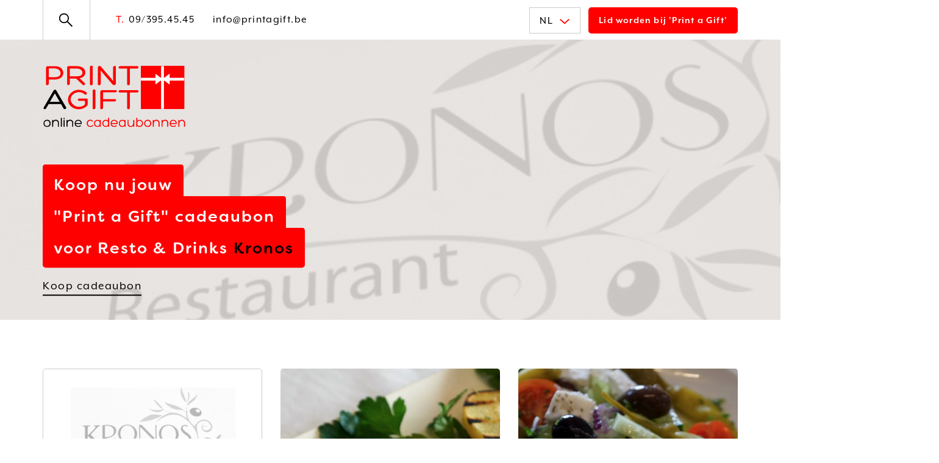

--- FILE ---
content_type: text/html; charset=UTF-8
request_url: https://www.printagift.be/nl/cadeaubonnen/13336/resto-drinks/kronos
body_size: 5974
content:
<!DOCTYPE html><html class="no-js"><head data-template="tpl_meta"><!-- Meta --><meta charset="utf-8"><meta http-equiv="X-UA-Compatible" content="IE=edge,chrome=1"><title>Koop hier je Print a Gift cadeaubon voor Kronos of valideer je wildcard voor de handelaar Kronos</title><meta name="author" content="Printagift"/><meta property="article:author" content="Printagift"/><meta name="dcterms.rights" content="Webatvantage, webatvantage.be"><meta name="viewport" content="width=device-width, initial-scale=1, maximum-scale=1, user-scalable=0"/><meta name="robots" content="all"/><link rel="canonical" href="https://www.printagift.be/nl/cadeaubonnen/13336/resto-drinks/kronos"/><!-- Favicons (Generated with http://realfavicongenerator.net/) --><link rel="apple-touch-icon" sizes="180x180" href="https://www.printagift.be/assets/img/touch/apple-touch-icon.png"><link rel="icon" type="image/png" href="https://www.printagift.be/assets/img/touch/favicon-32x32.png" sizes="32x32"><link rel="icon" type="image/png" href="https://www.printagift.be/assets/img/touch/favicon-16x16.png" sizes="16x16"><link rel="manifest" href="https://www.printagift.be/assets/img/touch/manifest.json"><link rel="mask-icon" href="https://www.printagift.be/assets/img/touch/safari-pinned-tab.svg" color="#313945"><link rel="shortcut icon" href="https://www.printagift.be/assets/img/touch/favicon.ico"><meta name="msapplication-config" content="https://www.printagift.be/assets/img/touch/browserconfig.xml"><meta name="theme-color" content="#ffffff"><!-- FONTS --><script src="https://use.typekit.net/rsw0ssi.js"></script><script>try{Typekit.load({ async: false });}catch(e){}</script><!-- CSS --><link rel="stylesheet" href="https://www.printagift.be/assets/css/main.css?v=6"><link href="https://www.printagift.be/assets/css/ie.css" media="screen, projection" rel="stylesheet" type="text/css"/><!-- HTML5 Shim and Respond.js IE8 support of HTML5 elements and media queries --><!-- WARNING: Respond.js doesn't work if you view the page via file:// --><!--[if lt IE 9]><script src="https://oss.maxcdn.com/html5shiv/3.7.2/html5shiv.min.js"></script><script src="https://oss.maxcdn.com/respond/1.4.2/respond.min.js"></script><![endif]--><!-- Polyfills --><script src="https://www.printagift.be/assets/js/polyfill/picturefill.min.js" async></script><script src="https://www.printagift.be/assets/js/polyfill/svg4everybody.min.js" async></script><script src="https://www.printagift.be/assets/js/polyfill/placeholders.min.js" async></script><!-- JS Enabled --><script>document.documentElement.className = document.documentElement.className.replace('no-js', 'js');</script>
			<!-- Google Tag Manager -->
			<script>(function(w,d,s,l,i){w[l]=w[l]||[];w[l].push({'gtm.start':
				new Date().getTime(),event:'gtm.js'});var f=d.getElementsByTagName(s)[0],
						j=d.createElement(s),dl=l!='dataLayer'?'&l='+l:'';j.async=true;j.src=
						'https://www.googletagmanager.com/gtm.js?id='+i+dl;f.parentNode.insertBefore(j,f);
						})(window,document,'script','dataLayer','GTM-NPM5SS8');</script>
		<!-- End Google Tag Manager --><script src="https://www.printagift.be/assets/js/ga-ec.js"></script> </head>
<body class="touch" data-pageurlid=""><!-- Google Tag Manager (noscript) --><noscript><iframe src="https://www.googletagmanager.com/ns.html?id=GTM-NPM5SS8" height="0" width="0" style="display:none;visibility:hidden"></iframe></noscript><!-- End Google Tag Manager (noscript) --><!--[if lt IE 10]><div class="alert alert-warning alert-dismissible browsehappy" role="alert">U gebruikt een <strong>verouderde</strong> browser. <a target="_blank" href="http://browsehappy.com/">Upgrade uw browser</a> om uw ervaring te verbeteren.<button type="button" class="close" data-dismiss="alert"><span aria-hidden="true">&times;</span><span class="sr-only">Close</span></button></div><![endif]--><header id="top" class="header"><div id="navbar-top" class="navbar-static-top"><div class="container"><div class=""><div class="navbar-left"><form id="search" class="navbar-form pull-left hidden-xs hidden-sm" role="search" data-ajax="https://www.printagift.be/nl/ajax/distributor_overview.php" data-action="search" method="post"><div class="form-group"><label class="sr-only">Zoeken</label><input name="search" type="text" class="form-control" placeholder="Zoek naar een rubriek, handelaar ..." ></div><button id="btn-search-submit" type="submit" class="btn btn-submit"><svg class="icon shape-search icon stroke-gray-base"><use xmlns:xlink="http://www.w3.org/1999/xlink" xlink:href="https://www.printagift.be/assets/img/svg-defs.svg#shape-search"></use></svg>
<span class="sr-only">Zoeken</span></button><div id="btn-search-active" class="btn"><svg class="icon shape-search icon stroke-gray-base"><use xmlns:xlink="http://www.w3.org/1999/xlink" xlink:href="https://www.printagift.be/assets/img/svg-defs.svg#shape-search"></use></svg>
</div></form><div id="quick-contact" class="pull-left"><ul class="list-unstyled list-inline"><li><a href="tel:09/395.45.45"><abbr title="Telefoonnummer">T.</abbr>09/395.45.45</a></li><li><a href="mailto:info@printagift.be" title="Contacteer Print a Gift">info@printagift.be</a></li></ul></div></div><div class="navbar-right"><a id="btn-member" class="btn btn-fill fill-red pull-right" href="https://www.printagift.be/nl/lid-worden" title="Word lid bij Print a Gift"><span class="hidden-xs">Lid worden bij 'Print a Gift'</span><svg class="icon shape-lock icon visible-xs"><use xmlns:xlink="http://www.w3.org/1999/xlink" xlink:href="https://www.printagift.be/assets/img/svg-defs.svg#shape-lock"></use></svg>
</a><div class="hidden-xs pull-right"><div class="language dropdown"><button class="dropdown-toggle" type="button" id="dropdown-language" data-toggle="dropdown" aria-haspopup="true" aria-expanded="false">NL<svg class="icon shape-chevron icon stroke-brand-danger"><use xmlns:xlink="http://www.w3.org/1999/xlink" xlink:href="https://www.printagift.be/assets/img/svg-defs.svg#shape-chevron"></use></svg>
</button><ul class="dropdown-menu dropdown-language-items" aria-labelledby="dropdown-language"><li  class="active" ><a href="https://www.printagift.be/nl/cadeaubonnen/13336/resto-drinks/kronos" title="Nederlands">nl</a></li><li ><a href="https://www.printagift.be/en/cadeaubonnen/13336/resto-drinks/kronos" title="English">en</a></li></ul></div></div></div></div></div></div><div id="navbar-bottom" class="navbar-default navbar-static-top visible-xs"><div class="container flex-container"><a class="navbar-brand" href="https://www.printagift.be/nl/home" title=""><picture><source srcset="https://www.printagift.be/assets/img/svg/print-a-gift-logo-nl.svg" type="image/svg+xml"><img src="https://www.printagift.be/assets/img/fallback/print-a-gift-logo-nl.png" alt="Print a gift "></picture></a><div class="align-self visible-xs"><div class="language dropdown"><button class="dropdown-toggle" type="button" id="dropdown-language" data-toggle="dropdown" aria-haspopup="true" aria-expanded="false">NL<svg class="icon shape-chevron icon stroke-brand-danger"><use xmlns:xlink="http://www.w3.org/1999/xlink" xlink:href="https://www.printagift.be/assets/img/svg-defs.svg#shape-chevron"></use></svg>
</button><ul class="dropdown-menu dropdown-language-items" aria-labelledby="dropdown-language"><li  class="active" ><a href="https://www.printagift.be/nl/cadeaubonnen/13336/resto-drinks/kronos" title="Nederlands">nl</a></li><li ><a href="https://www.printagift.be/en/cadeaubonnen/13336/resto-drinks/kronos" title="English">en</a></li></ul></div></div></div></div><div id="page-banner" class=" hidden-xs large"><div class="banner-image"><div class="bg-responsive grayscale" style="background-image:url('https://www.printagift.be/Cached/747/piece/600x1500/Schermafbeelding2018-10-02om13-51-48.png')" data-xs="https://www.printagift.be/Cached/747/piece/250x400/Schermafbeelding2018-10-02om13-51-48.png" data-sm="https://www.printagift.be/Cached/747/piece/400x800/Schermafbeelding2018-10-02om13-51-48.png" data-md="https://www.printagift.be/Cached/747/piece/400x1100/Schermafbeelding2018-10-02om13-51-48.png" data-lg="https://www.printagift.be/Cached/747/piece/600x1500/Schermafbeelding2018-10-02om13-51-48.png"></div><div class="overlay"></div></div><div class="banner-content"><div class="container"><div class="content-left"><a class="navbar-brand hidden-xs" href="https://www.printagift.be/nl/home" title=""><picture><source srcset="https://www.printagift.be/assets/img/svg/print-a-gift-logo-nl.svg" type="image/svg+xml"><img src="https://www.printagift.be/assets/img/fallback/print-a-gift-logo-nl.png" alt="Print a gift "></picture></a><div class="caption hidden-xs hidden-sm hidden-md"><p class="padded-multiline"><span>Koop nu jouw <br />"Print a Gift" cadeaubon<br />voor Resto & Drinks <strong>Kronos</strong></span></p><div class="clearfix"></div><p class="link"><button class="scroll-to" data-scroll="giftcard-section">Koop cadeaubon</button></p></div></div><div class="image-source"><p class="author visible-xs">Resto & Drinks <strong>'Kronos}'</strong></p><ul class="list-unstyled list-inline"></ul></div></div></div></div></header>
<div id="page-distributor-detail" role="main"><div class="container"><div id="shop-info" class="section lightbox"><div class="row flex-box"><div class="col-sm-12 col-md-7 col-lg-4 col-xl-4"><div class="content"><div class="logo"><img src="https://www.printagift.be/Cached/748/canvas/150x300/Schermafbeelding2018-10-02om13-50-16.png" class="grayscale" alt="Kronos - logo" title="Kronos - logo" /></div><address><strong>Kronos</strong><br />Kortrijksesteenweg 77 - 9830 Sint-Martens-Latem<br /><a href="tel:09 224 28 77"><abbr title="Telefoonnummer">T.</abbr>09 224 28 77</a><br /><a href="mailto:Info@restaurantkronos.be"><abbr title="E-mail">E.</abbr>Info@restaurantkronos.be</a><br /><a href="http://www.restaurantkronos.be" target="_blank"><abbr title="Website">W.</abbr>www.restaurantkronos.be</a><p><strong>Geldigheidsduur cadeaubon</strong>: 12 maanden</p></address></div></div><div class="col-xs-6 col-md-5 col-lg-4 col-xl-4 shop-image"><a href="https://www.printagift.be/Cached/749/resize/2000x1820/Schermafbeelding2018-10-02om13-50-45.png" data-at-450="https://www.printagift.be/Cached/749/resize/2000x360/Schermafbeelding2018-10-02om13-50-45.png" data-at-800="https://www.printagift.be/Cached/749/resize/2000x700/Schermafbeelding2018-10-02om13-50-45.png" data-at-1366="https://www.printagift.be/Cached/749/resize/2000x1260/Schermafbeelding2018-10-02om13-50-45.png" data-at-1920="https://www.printagift.be/Cached/749/resize/2000x1820/Schermafbeelding2018-10-02om13-50-45.png" class="image-link"><div class="image bg-responsive" style="background-image:url('https://www.printagift.be/Cached/749/resize/2000x1820/Schermafbeelding2018-10-02om13-50-45.png')" data-xs="https://www.printagift.be/Cached/749/resize/2000x360/Schermafbeelding2018-10-02om13-50-45.png" data-sm="https://www.printagift.be/Cached/749/resize/2000x700/Schermafbeelding2018-10-02om13-50-45.png" data-md="https://www.printagift.be/Cached/749/resize/2000x1260/Schermafbeelding2018-10-02om13-50-45.png" data-lg="https://www.printagift.be/Cached/749/resize/2000x1820/Schermafbeelding2018-10-02om13-50-45.png"></div></a></div><div class="col-xs-6 col-md-5 col-lg-4 col-xl-4 shop-image hidden-md"><a href="https://www.printagift.be/Cached/750/resize/2000x1820/Schermafbeelding2018-10-02om13-51-12.png" data-at-450="https://www.printagift.be/Cached/750/resize/2000x360/Schermafbeelding2018-10-02om13-51-12.png" data-at-800="https://www.printagift.be/Cached/750/resize/2000x700/Schermafbeelding2018-10-02om13-51-12.png" data-at-1366="https://www.printagift.be/Cached/750/resize/2000x1260/Schermafbeelding2018-10-02om13-51-12.png" data-at-1920="https://www.printagift.be/Cached/750/resize/2000x1820/Schermafbeelding2018-10-02om13-51-12.png" class="image-link"><div class="image bg-responsive" style="background-image:url('https://www.printagift.be/Cached/750/resize/2000x1820/Schermafbeelding2018-10-02om13-51-12.png')" data-xs="https://www.printagift.be/Cached/750/resize/2000x360/Schermafbeelding2018-10-02om13-51-12.png" data-sm="https://www.printagift.be/Cached/750/resize/2000x700/Schermafbeelding2018-10-02om13-51-12.png" data-md="https://www.printagift.be/Cached/750/resize/2000x1260/Schermafbeelding2018-10-02om13-51-12.png" data-lg="https://www.printagift.be/Cached/750/resize/2000x1820/Schermafbeelding2018-10-02om13-51-12.png"></div></a></div></div></div><div class="row"><div class="col-xs-12"><div id="giftcard-section" class="section no-padding-left"><h1 class="h2">Koop hier je Print a Gift cadeaubon voor <strong>Kronos</strong></h1><div id="giftcard-search-form" data-template="tpl_giftcard_pills_form" data-effect="html" data-jquery="project.inputFocus project.checkInputContents"><div class="row"><div class="col-lg-5"><ul class="nav nav-pills nav-stacked hidden-xs hidden-sm hidden-md"><li role="presentation" class="active"><a >Stap 1. Waarde</a></li><li role="presentation" class="non-active"><a >Stap 2. Persoonlijke gegevens</a></li><li role="presentation" class="non-active"><a >Stap 3. Gegevens cadeaubon</a></li><li role="presentation" class="non-active"><a>Stap 4. Bestelling afronden</a></li></ul></div><div class="col-lg-7"><div class="tab-content"><div id="step1" class="tab-pane active"><div class="panel"><p class="panel-title hidden-lg">Stap 1. Waarde</p><div data-template="tpl_giftcard_form_step_one" data-effect="html"><form name="GiftcardFormStepOne" class="form-floating-labels" method="post" data-action="validatestep" data-ajax="https://www.printagift.be/nl/ajax/giftcard_form.php" data-step="1" data-mobilecheck="1" data-extratemplates="tpl_giftcard_pills_form"><div class="panel-body"><div class="form-group form-required"><input type="number" class="form-control" id="GiftcardPrice" name="GiftcardValue" placeholder="Waarde" ><label for="GiftcardPrice" class="control-label">Waarde </label></div><div class="form-group form-required"><input type="number" class="form-control" id="GiftcardAmount" min="1" name="GiftcardAmount" placeholder="Aantal" value="1"><label for="GiftcardAmount" class="control-label">Aantal</label></div><input type="hidden" name="DistributorID" value="336"></div><div class="panel-footer"><div class="button-group clearfix"><button type="submit" class="btn btn-stroke stroke-black pull-right">Volgende</button></div></div></form></div>
</div></div><div id="step2" class="tab-pane "><div class="panel"><p class="panel-title hidden-lg">Stap 2. Persoonlijke gegevens</p><div data-template="tpl_giftcard_form_step_two" data-effect="html"><form name="GiftcardFormStepTwo" class="form-floating-labels" method="post" data-action="validatestep" data-ajax="https://www.printagift.be/nl/ajax/giftcard_form.php" data-step="2" data-mobilecheck="1" data-extratemplates="tpl_giftcard_pills_form"><div class="panel-body"><div class="form-group form-required"><input type="text" class="form-control" id="sender" name="NameFrom" ><label for="sender" class="control-label">Deze bon is van</label></div><div class="form-group form-required" ><input type="email" class="form-control" id="mail" name="EmailFrom" ><label for="mail" class="control-label">E-mail schenker</label></div><div class="form-group form-required"><input type="text" class="form-control" id="confirmation-email" name="RepeatEmailFrom" ><label for="confirmation-email" class="control-label">Herhaal e-mail</label></div><div class="form-group "></div><p class="form-title">Wenst u een factuur?</p><div class="form-group"><div class="radio radio-inline"><input type="radio" name="InvoiceWanted" id="radio-yes" value="yes" ><label for="radio-yes" class="no-label">Ja</label></div><div class="radio radio-inline"><input type="radio" name="InvoiceWanted" id="radio-no" value="no" checked><label for="radio-no" class="no-label">Nee</label></div></div><div id="InvoiceForm" style="display:none"><div class="form-group form-focus form-required "><input type="text" class="form-control" id="company" name="Company" ><label for="company" class="control-label">Bedrijfsnaam</label></div><div class="form-group form-focus form-required "><input type="text" class="form-control" id="facturation-name" name="FacturationName" ><label for="facturation-name" class="control-label">Naam + voornaam</label></div><div class="form-group form-focus form-required "><input type="text" class="form-control" id="vat" name="VAT" ><label for="vat" class="control-label">Ondernemings-nummer</label></div><div class="form-group form-focus form-required "><input type="text" class="form-control" id="address" name="Address" ><label for="address" class="control-label">Facturatieadres</label></div><div class="form-group form-focus form-required "><input type="text" class="form-control" id="city" name="City" ><label for="city" class="control-label">Postcode + Gemeente</label></div><div class="form-group"><label for="WebshopCountryID" class="sr-only">Land</label><div class="custom-select"><select name="WebshopCountryID" class="form-control"><option>Kies een land</option></select></div></div></div></div><div class="panel-footer"><div class="button-group clearfix"><button class="btn btn-stroke stroke-black pull-left" data-ajax="https://www.printagift.be/nl/ajax/giftcard_form.php" data-method="post" data-action="previousstep" data-step="2" data-mobilecheck="1" data-extratemplates="tpl_giftcard_pills_form">Vorige</button><button type="submit" class="btn btn-stroke stroke-black pull-right">Volgende</button></div></div></div></form></div></div><div id="step3" class="tab-pane "><div class="panel"><p class="panel-title hidden-lg">Stap 3. Gegevens cadeaubon</p><div data-template="tpl_giftcard_form_step_three" data-effect="html"><form name="GiftcardFormStepThree" class="form-floating-labels" method="post" data-action="validatestep" data-ajax="https://www.printagift.be/nl/ajax/giftcard_form.php" data-step="3" data-mobilecheck="1" data-extratemplates="tpl_giftcard_pills_form"><div class="panel-body"><div class="form-group"><textarea class="form-control" rows="5" id="message" name="Message"></textarea><label for="message" class="control-label">Persoonlijk bericht</label></div></div><div class="panel-footer"><div class="button-group clearfix"><button type="submit" class="btn btn-stroke stroke-black pull-left" data-ajax="https://www.printagift.be/nl/ajax/giftcard_form.php" data-method="post" data-action="previousstep" data-step="3" data-mobilecheck="1" data-extratemplates="tpl_giftcard_pills_form">Vorige</button><button type="submit" class="btn btn-stroke stroke-black pull-right">Volgende</button></div></div></form></div>
</div></div><div id="step4" class="tab-pane "><div class="panel"><p class="panel-title hidden-lg">Stap 4. Bestelling afronden</p><div data-template="tpl_giftcard_form_step_four" data-effect="html"><form name="GiftcardFormStepFour" method="post" data-action="validatestep" data-ajax="https://www.printagift.be/nl/ajax/giftcard_form.php" data-step="4" data-mobilecheck="1" data-extratemplates="tpl_giftcard_pills_form"><div class="panel-body"><div class="form-group"><div class="checkbox"><input type="checkbox" id="general-conditions" name="GeneralConditions" ><label for="general-conditions">Ik aanvaard de <a href="https://www.printagift.be/nl/verkoopsvoorwaarden" target="_blank">verkoopsvoorwaarden</a></label></div><div class="checkbox"><input type="checkbox" id="marketing" name="Marketing" ><label for="marketing">Mijn persoonlijke gegevens mogen gebruikt worden voor direct marketing</label></div></div></div><div class="panel-footer"><div class="button-group clearfix"><button class="btn btn-stroke stroke-black pull-left" data-ajax="https://www.printagift.be/nl/ajax/giftcard_form.php" data-method="post" data-action="previousstep" data-step="4" data-mobilecheck="1" data-extratemplates="tpl_giftcard_pills_form">Vorige</button><button class="btn btn-stroke stroke-black pull-right">Kies betaalmethode</button></div></div></form><form data-template="tpl_confirm_europabank" data-effect="replaceWith" method="post"  id="europabank" name="europabank" action="https://www.ebonline.be/mpi/authenticate"></form></div></div></div></div></div></div></div>
</div></div></div><div id="shop-location" class="section hidden-xs"><p class="shop hidden" data-name="Resto & Drinks 'Kronos'" data-lat="51.0128771" data-lng="3.6438435" data-url="www.restaurantkronos.be" data-index="1"><div id="shop-map"></div><div class="caption"><h2 class="padded-multiline"><span>Vind je weg naar<br /><strong>Kronos</strong><br /></span></h2><p class="no-margin"><a href="https://www.google.be/maps/place/Kortrijksesteenweg 77+9830+Sint-Martens-Latem" target="_blank" title="Geef mij de routebeschrijving naar Kronos" class="btn btn-fill fill-red"><svg class="icon shape-pin icon"><use xmlns:xlink="http://www.w3.org/1999/xlink" xlink:href="https://www.printagift.be/assets/img/svg-defs.svg#shape-pin"></use></svg>
Routebeschrijving</a></p></div></div></div></div>
<footer class="footer" data-template="tpl_footer"><div class="navbar-default section"><div class="container"><div class="row"><div class="col-md-8 col-xl-9"><div id="footer-about" class="content-block"><h3 class="h1">Over Print a gift</h3><div class="cms-text"><p><span>Print a Gift</span>&nbsp;is een site waar u online een cadeaubon kan kopen bij verschillende handelaars die aangesloten zijn aan onze platform.<br /><span>Print a Gift</span>&nbsp;is de eerste site waar men een cadeaubon thuis of elders kan afdrukken, zo hoeft u zich niet meer te verplaatsen om een cadeaubon te gaan kopen. </p>
<p>De cadeaubon van&nbsp;<span>Print a Gift</span>&nbsp;kan u rechtstreeks per mail verzenden naar de begunstigde.<br />Bij Print a Gift zijn er geen bijkomende kosten bij het aankopen van een bon!</p>
<p><span>Print a Gift</span>&nbsp;is marktleider in het online verkopen van cadeaubonnen die men zelf kan printen of doormailen!<br />Wenst u ook 24/7 cadeaubonnen te verkopen? Contacteer ons</p></div></div></div><div class="col-md-4 col-xl-3"><div id="footer-contact" class="content-block shrink-left"><p class="h1">Contacteer ons</p><ul class="list-unstyled"><li><a href="tel:09/395.45.45"><abbr title="Telefoonnummer">T.</abbr>09/395.45.45</a></li><li><a href="mailto:info@printagift.be">info@printagift.be</a></li></ul><ul id="social-media" class="list-unstyled list-inline"><li class="facebook"><a href="https://www.facebook.com/printagift.be/?fref=ts" target="_blank" title="Volg Print a Gift op Facebook"><span class="sr-only">Like Print a Gift op Facebook</span><svg class="icon shape-facebook icon"><use xmlns:xlink="http://www.w3.org/1999/xlink" xlink:href="https://www.printagift.be/assets/img/svg-defs.svg#shape-facebook"></use></svg>
</a></li></ul></div></div></div></div></div><div class="navbar-default section"><div class="container"><div class="row flex-box"><div class="col-md-9 col-lg-10"><p class="copyright pull-left">Copyright 2026 <span>-</span> Print a gift  <span>-</span> <a href="https://www.printagift.be/nl/privacy">Privacy</a> <span>-</span> <a href="https://www.printagift.be/nl/verkoopsvoorwaarden">Verkoopsvoorwaarden</a> <span>-</span> <a href="https://www.printagift.be/nl/login">Login</a></p><ul id="payment-methods" class="list-inline list-unstyled pull-right"><li><img src="https://www.printagift.be/assets/img/payments/bcmc.gif" alt="Payment method - Bancontact" /></li><li><img src="https://www.printagift.be/assets/img/payments/visa.png" alt="Payment method - Visa" /></li><li><img src="https://www.printagift.be/assets/img/payments/maestro.png" alt="Payment method - Maestro" /></li><li><img src="https://www.printagift.be/assets/img/payments/mastercard.png" alt="Payment method - Mastercard" /></li></ul></div><div class="col-md-3 col-lg-2"><p class="author"><a href="https://www.webatvantage.be/" title="Webatvantage" target="_blank" rel="noopener noreferrer nofollow"><svg class="icon shape-webatvantage icon"><use xmlns:xlink="http://www.w3.org/1999/xlink" xlink:href="https://www.printagift.be/assets/img/svg-defs.svg#shape-webatvantage"></use></svg>
</a></p></div></div></div></div></footer><a style="display:none" data-template="tpl_urlchanger" data-effect="replaceWith" data-urladdition="" data-back="1" data-lastpageinoverview="1" data-jquery="changeurl setActiveFilters"></a><script src="https://www.printagift.be/assets/js/vendor/native/loglevel.min.js"></script><script src="https://www.printagift.be/assets/js/vendor/native/bg-responsive.min.js"></script><script src="https://www.printagift.be/assets/js/vendor/native/masonry.pkgd.js"></script><script src="https://www.printagift.be/assets/js/vendor/native/baguetteBox.min.js"></script><script src="https://www.printagift.be/assets/js/vendor/native/float-labels.min.js"></script><script src="https://www.printagift.be/assets/js/vendor/jquery-2.2.3.min.js"></script><script src="https://www.printagift.be/assets/js/vendor/bootstrap/bootstrap.min.js"></script><script src="https://www.printagift.be/assets/js/vendor/jquery/happy.js"></script><script src="https://www.printagift.be/assets/js/vendor/jquery/happy.methods.js"></script><script src="https://www.printagift.be/assets/js/vendor/jquery/jquery.bez.min.js"></script><script src="https://www.printagift.be/assets/js/vendor/jquery/jquery-breakpoint-check.min.js"></script><script src="https://www.printagift.be/assets/js/vendor/jquery/jquery.scrollto.js"></script><script src="https://www.printagift.be/assets/js/vendor/jquery/slick.min.js"></script><script src="https://www.printagift.be/assets/js/vendor/jquery/jquery-ui.min.js"></script><script src="https://www.printagift.be/assets/js/vendor/jquery/jquery.ui.touch-punch.min.js"></script><script src="https://www.printagift.be/assets/js/vendor/jquery/jquery.imagesloaded.pkgd.min.js"></script><script src="https://www.printagift.be/assets/js/vendor/jquery/jquery.gray.min.js"></script><script src="https://www.printagift.be/assets/js/vendor/jquery/flipclock.min.js"></script><script src="https://www.printagift.be/assets/js/vendor/jquery/bootstrap.offcanvas.min.js"></script><script src="https://www.printagift.be/assets/js/vendor/jquery/jquery.s.datepicker-nl-BE.js"></script><script src="https://www.printagift.be/assets/js/vendor/flatpickr/flatpickr.js"></script><script src="https://www.printagift.be/assets/js/vendor/flatpickr/flatpickr-nl.js"></script><script src="https://www.printagift.be/assets/js/vendor.js"></script><script src="https://www.printagift.be/assets/js/maps.js?v=1"></script><script src="https://www.printagift.be/assets/js/main.js?v=1"></script><script src="https://www.printagift.be/assets/js/ajax/urlchanger.js"></script><script src="https://www.printagift.be/assets/js/ajax/autoajaxcaller.js"></script><script src="https://www.printagift.be/assets/js/ajax/filter.js"></script><script src="https://www.printagift.be/assets/js/ajax/loader.js"></script><script src="https://www.printagift.be/assets/js/validations/subscriber.js"></script><script src="https://www.printagift.be//assets/datajson/data-be.json"></script><script src="https://www.printagift.be/assets/js/pages/distributor_detail.js"></script></body></html>


--- FILE ---
content_type: text/css
request_url: https://www.printagift.be/assets/css/ie.css
body_size: 1002
content:
/*
 * Let's target IE to respect aspect ratios and sizes for img tags containing SVG files
 *
 * [1] IE9
 * [2] IE10+
 */
/* 1 */
.ie9 img[src*=".svg"] {
  width: 100%;
}

/* 2 */
@media screen and (-ms-high-contrast: none), (-ms-high-contrast: active) {
  img[src*=".svg"] {
    width: 100%;
  }
  input::-ms-clear, textarea::-ms-clear {
    display: none;
  }
  .eq-col-flex {
    display: block;
  }
}

/*# sourceMappingURL=[data-uri] */


--- FILE ---
content_type: application/javascript
request_url: https://www.printagift.be/assets/js/vendor/native/float-labels.min.js
body_size: 1709
content:
!function(t,e,i){"use strict";var s=function(t,i){this.el=this.isString(t)?e.querySelectorAll(t):[t],this.config=[],this.options=i,this.selectors=[],this.init(),this.destroy=function(){this.loop(function(t){t.removeEventListener("reset",this.events.reset),this.removeClasses(t)},function(t){this.reset(t)})},this.rebuild=function(){this.loop(null,function(t){this.floatLabel(t,!0)})}};s.prototype={defaults:{customEvent:null,customLabel:null,customPlaceholder:null,exclude:".no-label",inputRegex:/email|number|password|search|tel|text|url/,prefix:"fl-",prioritize:"label",requiredClass:"required",style:0,transform:"input,select,textarea"},init:function(){this.initEvents(),this.loop(function(t,e){var i=this.config[e].style;t.addEventListener("reset",this.events.reset),t.classList.add(this.prefixed("form")),i&&t.classList.add(this.prefixed("style-"+i))},function(t){this.floatLabel(t)})},initEvents:function(){this.events={blur:this.onBlur.bind(this),change:this.onInput.bind(this),focus:this.onFocus.bind(this),input:this.onInput.bind(this),reset:this.onReset.bind(this)}},addRemove:function(t){return t?"add":"remove"},build:function(t){var e=this.getLabel(t);e&&(t.classList.add(this.prefixed(t.tagName.toLowerCase())),this.setLabel(e,t),this.setPlaceholder(e,t),this.wrapLabel(e,t),this.handleEvents(t,"add"),"function"==typeof this.config[this.current].customEvent&&this.config[this.current].customEvent.call(this,t))},createEl:function(t,i){var s="string"==typeof t?e.createElement(t):t;i=i||{};for(var n in i)i.hasOwnProperty(n)&&s.setAttribute(n,i[n]);return s},extend:function(){var t=[].slice.call(arguments),e=t[0],i=t.slice(1);return Object.keys(i).forEach(function(t){for(var s in i[t])i[t].hasOwnProperty(s)&&(e[s]=i[t][s])}),e},floatLabel:function(t,e){if(t.getAttribute("id")&&("INPUT"!==t.tagName||this.config[this.current].inputRegex.test(t.getAttribute("type")))){if(this.hasParent(t)){if(!0!==e)return;this.reset(t)}this.build(t)}},getLabel:function(t){var e='label[for="'+t.getAttribute("id")+'"]',i=this.el[this.current].querySelectorAll(e);return i.length>1&&(i=t.parentNode.querySelectorAll(e)),1===i.length&&i[0]},getLabelText:function(t,e){var i=t.textContent.trim(),s=e.getAttribute("placeholder");return(!i||i&&s&&"placeholder"===this.config[this.current].prioritize)&&(i=s),i},handleEvents:function(t,e){var i=this.events;["blur","input","focus"].forEach(function(s){"file"===t.type&&"input"===s&&(s="change"),t[e+"EventListener"](s,i[s])})},hasParent:function(t){return t.parentNode.classList.contains(this.prefixed("wrap"))},isString:function(t){return"[object String]"===Object.prototype.toString.call(t)},loop:function(t,e){for(var i=0;i<this.el.length;++i){if(void 0===this.selectors[i]){var s=this.extend({},this.defaults,this.options,this.el[i].getAttribute("data-options")),n=":not("+s.exclude.split(/[\s,]+/).join("):not(")+")";this.selectors[i]=s.transform.replace(/,/g,n+",")+n,this.config[i]=s}var r=this.el[i].querySelectorAll(this.selectors[i]);this.current=i,"function"==typeof t&&t.call(this,this.el[i],i);for(var o=0;o<r.length;++o)"function"==typeof e&&e.call(this,r[o],i)}},onBlur:function(t){t.target.parentNode.classList.remove(this.prefixed("has-focus"))},onInput:function(t){t.target.parentNode.classList[this.addRemove(t.target.value.length)](this.prefixed("is-active"))},onFocus:function(t){t.target.parentNode.classList.add(this.prefixed("has-focus"))},onReset:function(){setTimeout(this.resetFields.bind(this))},prefixed:function(t){return this.config[this.current].prefix+t},removeClasses:function(t){var e=this.config[this.current].prefix,i=t.className.split(" ").filter(function(t){return 0!==t.lastIndexOf(e,0)});t.className=i.join(" ").trim()},reset:function(t){var i=t.parentNode;if(this.hasParent(t)){for(var s=e.createDocumentFragment();i.firstElementChild;){var n=i.firstElementChild;this.removeClasses(n),s.appendChild(n)}i.parentNode.replaceChild(s,i),this.resetPlaceholder(t),this.handleEvents(t,"remove")}},resetFields:function(){for(var t=this.el[this.current].querySelectorAll(this.selectors[this.current]),e=0;e<t.length;++e)t[e].parentNode.classList[this.addRemove("SELECT"===t[e].tagName&&""!==t[e].value)](this.prefixed("is-active"))},resetPlaceholder:function(t){var e=t.getAttribute("data-placeholder");null!==e&&(t.removeAttribute("data-placeholder"),t.setAttribute("placeholder",e))},setLabel:function(t,e){t.classList.add(this.prefixed("label")),t.textContent=this.getLabelText(t,e),"function"==typeof this.config[this.current].customLabel&&(t.textContent=this.config[this.current].customLabel.call(this,t,e))},setPlaceholder:function(t,e){var i=e.getAttribute("placeholder");"label"!==this.config[this.current].prioritize&&i||(i&&e.setAttribute("data-placeholder",i),i=this.getLabelText(t,e)),"function"==typeof this.config[this.current].customPlaceholder&&(i=this.config[this.current].customPlaceholder.call(this,i,e,t)),"SELECT"===e.tagName?this.setSelectPlaceholder(e,i):e.setAttribute("placeholder",i)},setSelectPlaceholder:function(t,e){var i=t.firstElementChild;if(i.hasAttribute("value")&&i.value){var s=!0!==t.options[t.selectedIndex].defaultSelected;t.insertBefore(new Option(e,"",s,s),i)}else i.setAttribute("value","");""===i.textContent&&(i.textContent=e)},wrapLabel:function(t,e){var i=this.createEl("div",{class:this.prefixed("wrap")+" "+this.prefixed("wrap-"+e.tagName.toLowerCase())});void 0!==e.value&&e.value.length&&i.classList.add(this.prefixed("is-active")),(null!==e.getAttribute("required")||e.classList.contains(this.config[this.current].requiredClass))&&i.classList.add(this.prefixed("is-required")),e.parentNode.insertBefore(i,e),i.appendChild(t),i.appendChild(e)}},"function"==typeof define&&define.amd?define([],function(){return s}):"object"==typeof module&&module.exports?module.exports=s:t.FloatLabels=s}(window,document);



--- FILE ---
content_type: image/svg+xml
request_url: https://www.printagift.be/assets/img/svg-defs.svg
body_size: 8066
content:
<?xml version="1.0" encoding="UTF-8"?><!DOCTYPE svg PUBLIC "-//W3C//DTD SVG 1.1//EN" "http://www.w3.org/Graphics/SVG/1.1/DTD/svg11.dtd"><svg xmlns="http://www.w3.org/2000/svg"><symbol id="shape-check" viewBox="0 0 13.96 10.05"><title>check</title><path class="cls-1" d="M6.51 8.23L2.25 4.17.8 5.55l5.71 5.43 8.25-8.68L13.32.93z" transform="translate(-.8 -.93)"/></symbol><symbol id="shape-chevron" viewBox="0 0 22 11"><path class="st0" d="M1 1l10 9 10-9"/></symbol><symbol id="shape-close" viewBox="0 0 7.78 7.78"><title>close</title><path class="cls-1" d="M.35 7.42L7.42.35m0 7.07L.35.35"/></symbol><symbol id="shape-facebook" viewBox="0 0 14.47 30"><path class="st0" d="M0 9.92h3.1V6.91c0-1.33.03-3.38 1-4.65C5.12.91 6.51 0 8.91 0c3.91 0 5.56.56 5.56.56l-.77 4.59s-1.29-.37-2.5-.37-2.29.43-2.29 1.64v3.5h4.95l-.35 4.49h-4.6V30H3.1V14.41H0V9.92z"/></symbol><symbol id="shape-lock" viewBox="0 0 25.74 34.47"><path d="M23.28 14.05c.31-1.02.48-2.09.48-3.17 0-6-4.88-10.88-10.88-10.88S1.99 4.88 1.99 10.88c0 1.08.16 2.14.48 3.17A12.731 12.731 0 0 0 0 21.6c0 7.11 5.76 12.87 12.87 12.87s12.87-5.76 12.87-12.87c0-2.82-.92-5.43-2.46-7.55zM12.87 2.5c4.62 0 8.38 3.76 8.38 8.38 0 .31-.02.61-.06.91a12.801 12.801 0 0 0-8.33-3.07c-3.18 0-6.08 1.16-8.33 3.07-.03-.3-.06-.61-.06-.91.02-4.62 3.78-8.38 8.4-8.38zm2.67 23.87a.696.696 0 0 1-.69.82h-3.96a.694.694 0 0 1-.69-.82l.91-5.21a.265.265 0 0 0-.08-.22c-.6-.52-.97-1.28-.97-2.13 0-1.56 1.26-2.82 2.82-2.82 1.56 0 2.82 1.26 2.82 2.82 0 .85-.38 1.61-.97 2.13-.06.05-.09.14-.08.22l.89 5.21z"/></symbol><symbol id="shape-pin" viewBox="0 0 272.34 400"><path d="M136.17 0C60.97 0 0 63.55 0 141.93 0 220.32 136.17 400 136.17 400s136.17-179.68 136.17-258.07C272.34 63.55 211.38 0 136.17 0zm-.47 208.98c-41.52 0-75.18-33.66-75.18-75.18 0-41.52 33.66-75.18 75.18-75.18 41.52 0 75.18 33.66 75.18 75.18-.01 41.53-33.66 75.18-75.18 75.18z"/></symbol><symbol id="shape-pointer" viewBox="0 0 16 21.5"><circle cx="8" cy="8" r="2.5"/><path d="M16 8c0-4.41-3.59-8-8-8S0 3.59 0 8c0 4.24 3.32 7.71 7.5 7.97v5.53h1v-5.53C12.68 15.71 16 12.24 16 8zm-8 7c-3.86 0-7-3.14-7-7s3.14-7 7-7 7 3.14 7 7-3.14 7-7 7z"/></symbol><symbol id="shape-search" viewBox="0 0 30.42 30.42"><ellipse transform="rotate(-45.001 11 11)" class="st0" cx="11" cy="11" rx="10" ry="10"/><path class="st0" d="M18.07 18.07l11.64 11.64"/></symbol><symbol id="shape-webatvantage" viewBox="0 0 1107.8 208.9"><path d="M85.8 132.8L73.9 52.5H54.1l-30 80.2L17 53.4v-.9H0l10.1 105.2h21.5l29.6-81 12.2 80.2.2.8h21.3l33-105.2h-16.8l-25.3 80.3zm93.9-82.7c-32.5 0-38.8 12.3-43.7 54.7-2.6 23.1-2.7 39 4.7 47.3 4.6 5.2 11.9 7.5 23.7 7.5 10.4 0 22.2-1.2 35.1-3.5l.7-.1 1.4-13.2-1.1.1c-10.1 1-20.5 1.7-25.9 1.7-7.4 0-18.6 0-21.5-6.1-2.9-6-2.6-12.7-1.2-27.6 9.1 0 18.2-.1 27.3-.1 9.4-.1 18.9-.1 28.4-.1h3.5l.5-5.6c2.7-23.6 2.8-38.8-4.5-47-5-5.7-13.2-8-27.4-8zm16.7 45.8h-42.7l.1-.7c3.2-22.2 4.3-30.5 24.6-30.5 8.3 0 12.7 1.1 15.2 3.8 3.8 4 3.9 12.1 2.8 27.4zm428.8-45.4c-11.2 0-23.1 1.2-36.3 3.7l-.8.1v.8c0 .4.2 3.2.5 7.4.2 2.6.4 5.5.4 5.8v1.1l3.4-.5c6.5-1 18.6-2.7 28.7-2.7 6.4 0 10.6.5 12.8 2.9 1.7 1.9 2.2 5 1.8 9.7l-2.2 18.6h-21.7c-17.3.6-34.4 3.2-37.1 28.1-1.5 13 .4 22.5 5.5 28.2 3.7 4.2 9.1 6.3 16 6.3 10.2 0 24.2-6 32.4-10l.4 7.9h14.5l8.8-78.3c1.2-11-.2-18.2-4.2-22.7-4.1-4.5-10.7-6.4-22.9-6.4zm4.2 83.8c-1.7.6-3.7 1.4-5.9 2.3-7.5 3-17.7 7.1-23.6 7.1-3.1 0-5.4-.8-6.9-2.5-2.3-2.6-3-7.2-2.1-14.6 1.5-14.3 9.8-15.1 41-15.1l-2.5 22.8zm99.7-83.1c-10.7 0-22.1 2.7-35.9 8.6l-.4-7h-13.9L667.3 158H684l9.1-82.9c11.6-5.4 25.7-7.3 32.4-7.3 2.5 0 4.3.6 5.5 1.9 1.3 1.4 1.8 3.5 1.6 6.4l-9.1 81-.1 1h17l9-81.2c1-8.8-.5-15.4-4.4-19.8-3.5-4-8.8-5.9-15.9-5.9zm79.5-25h-15.9l-.1.8c-.5 3.9-.9 7.9-1.4 11.9-.5 4.7-1.1 9.5-1.6 13.9h-21.7l-.1.8c-.2 1.8-.4 3.5-.7 5.1-.3 2.2-.7 4.6-.8 7.1v1h21.6l-5.7 49.8c-.8 6.7-1.2 13.1-1.2 18.5 0 12.8 3 24.7 24.9 24.7 2.4 0 6.8-.4 12-1.5l.7-.1.1-.7c.2-2 .4-3.7.6-5.5.2-1.8.4-3.5.6-5.5l.1-1h-1c-1.6 0-3.6.1-5.5.2-1.7.1-3.4.2-4.7.2-7.2 0-11.7-2.3-11.7-13.5 0-2 .3-5.7 6.7-65.6h22.5l.1-.8c.2-1.8.4-3.5.7-5.1.3-2.2.7-4.6.8-7.1v-1h-22.3l3-26.6zm75.6 24.3c-11.3 0-23.1 1.2-36.3 3.7l-.8.1v.8c0 .4.2 3.2.5 7.4.2 2.6.4 5.5.4 5.8v1.1l3.4-.5c6.5-1 18.6-2.8 28.8-2.8 6.4 0 10.6.5 12.8 2.9 1.7 1.9 2.2 5 1.8 9.7l-2.2 18.6h-21.7c-17.3.6-34.4 3.2-37.1 28.1-1.5 13 .4 22.5 5.5 28.2 3.7 4.2 9.1 6.3 16 6.3 10.2 0 24.2-6 32.4-10l.4 7.9h14.5l8.8-78.3c1.2-11-.2-18.2-4.2-22.7-4.1-4.4-10.8-6.3-23-6.3zm4.3 83.8c-1.7.6-3.7 1.4-5.9 2.3-7.5 3-17.7 7.1-23.6 7.1-3.1 0-5.4-.8-6.9-2.5-2.3-2.6-3-7.2-2.1-14.6 1.5-14.3 9.8-15.1 41-15.1l-2.5 22.8zm42.7-48.2c-1.5 12.8-1 22.6 5.8 28.5-3 3.8-3.9 8.1-4.4 12-.8 7.7.6 13.6 4.1 17.6 4.1 4.5 10.8 6.6 21.2 6.6 2.6 0 5.3-.1 8-.2s5.3-.2 7.9-.2c5.1 0 11.3.4 14.3 3.9 1.8 2 2.4 4.9 1.9 8.9-1.5 13-6.8 17.4-20.8 17.4-16.7 0-36.5-1.6-36.7-1.6l-.9-.1-1.6 15.9 1 .1c.9.1 2 .1 3.2.2 6.9.5 18.4 1.4 34.9 1.4 15.7 0 35-6 38.1-34.5 1-8.5-.6-15.1-4.7-19.6-6.5-7.3-18.6-8.3-28.5-8.3-2.7 0-5.4.1-8 .2-2.3.1-4.6.2-6.7.2-5.9 0-8.6-.5-9.9-1.9-1-1.2-1.2-3.2-.6-7.6.2-3.2 1.3-3.7 4.8-3.7h21.7c20.2 0 29.6-10.1 32.5-34.9.9-9.1.7-15.7-.7-20.6 1.5-.2 3-.4 4.6-.6 2.1-.3 4.2-.5 6.1-.9l.7-.1 1.4-13.1-51.9.2c-24.6.1-33.9 8.9-36.8 34.8zm59.2-17c2.2 2.5 2.8 7.2 1.7 15.8-1.7 16-6.8 21.7-19.5 21.7h-5.8c-9.6 0-15.3-.6-18.1-3.7-2.4-2.7-2.9-7.5-1.9-16.5 2-18.3 6.3-19.5 20.6-20.4h9.5c6.4-.2 11.1.4 13.5 3.1zm111.2-10.8c-5-5.6-13.2-7.9-27.4-7.9-32.5 0-38.8 12.3-43.7 54.7-2.6 23.1-2.7 39 4.7 47.3 4.6 5.2 11.9 7.5 23.7 7.5 10.4 0 22.2-1.2 35.1-3.5l.7-.1 1.4-13.2-1.1.1c-10.1 1-20.5 1.6-25.9 1.6-7.4 0-18.6 0-21.5-6.1-2.9-6-2.6-12.7-1.2-27.6 9.1 0 18.2-.1 27.3-.1 9.4-.1 18.9-.1 28.4-.1h3.5l.5-5.6c2.7-23.6 2.8-38.8-4.5-47zm-10.7 37.9h-42.7l.1-.7c3.2-22.2 4.3-30.5 24.6-30.5 8.3 0 12.7 1.1 15.2 3.8 3.8 4 4 12.1 2.8 27.4zm-750.6 29.2c-1.2 10.3.2 18.2 9.9 18.2 8.1 0 22.9-7 30.4-9.7l2.7-24.4c-32.3-.1-41.4.6-43 15.9z"/><path d="M452.8 143.7c12.6-.1 27.5-3.4 31.7-57.7 1.4-17.9 3.4-53.2-13.5-68.6C459 6.4 436.1-.1 415.2 0 341.9.2 317.8 30.3 308 116.5c-6.3 55.5 28.8 70.7 40.8 72.9 16.2 3 31.6 1.3 47.9-.1 8.5-.7 27.5-3.4 27.5-3.4l-1.7 23c8.1-1.3 40.8-10 60.3-66.8-8.4 13.7-19.7 15.9-31.8 15.9-19.5 0-30.2-13.6-28.8-30v-1.1l6.2-58.4-18.3.9c.5-1-.4-15.1-.4-15.1h20.5c.4-4.7.9-9 1.3-12.9.4-3.7.9-8.8 1.3-12.4l.2-2.8h17.2l-2.7 28.1h20.4l-.1 1.4c-.1 2.4-.4 3.7-.7 5.8-.2 1.5-.4 3.1-.6 4.7l-.2 2.1h-20.7c-3 26.1-5.6 51.3-6 54.8-1.8 17.2 4.1 20.7 13.2 20.6zm-51.2-65.2l-8.7 77.5h-12.8l-.4-8.5c-10.3 5.2-23.8 10.5-33.3 10.5-18.4 0-22.7-15.1-20.7-33.5 2.5-22.9 17.1-26.6 36.2-27.3h22.5l2.3-19.4c1.2-12.4-4.5-13.6-15.5-13.6-11.6 0-25.4 2.3-31.2 3.1 0-.6-.8-12.4-.8-13.2 13-2.5 24.8-3.7 36.1-3.7 19.9 0 28.8 4.7 26.3 28.1zM279.5 50.9c-4.5 0-17.5.6-26.4 3.3l4.7-42.8h-16.3L225.7 156l-.1.9.9.1c10 1.3 24.3 2.3 33.4 2.3 20 0 30.3-7.8 35.8-21-.8-10.5-.2-21.8.7-32.3 1.2-14.9 3.9-26.6 6.9-38.5 0 0-1.6-6.1-5-9.9-4.1-4.5-10.2-6.7-18.8-6.7zm7.1 47.3c-3.5 32-4.9 45.2-25.7 45.2h-1.4c-4.2 0-11 0-16.1-.3l8.3-73.8c6.8-2.3 16.6-3.1 23.7-3.1 4.4 0 7.4 1.1 9.4 3.2 4.2 4.8 3.4 15.4 1.8 28.8zM521.8 138l-15.9-84.5-.1-.8h-8.5c.2 9.2.4 22.5-.5 35.1-.1 1.7-.3 3.3-.4 4.9l12.7 64.3.2.8h21.2l43.7-105.2h-17.5L521.8 138z"/></symbol><symbol id="shape-world" viewBox="0 0 22 22"><path d="M11 0C4.93 0 0 4.93 0 11s4.93 11 11 11 11-4.93 11-11S17.07 0 11 0zM.89 11.44h3.95c.03 1.41.2 2.74.49 3.96H1.89a9.984 9.984 0 0 1-1-3.96zm10.55-5.72V.92c1.72.27 3.21 2.13 4.06 4.8h-4.06zm4.31.88c.31 1.21.49 2.55.52 3.96h-4.83V6.6h4.31zM10.56.92v4.8H6.5c.85-2.67 2.34-4.53 4.06-4.8zm0 5.68v3.96H5.73c.03-1.41.21-2.75.52-3.96h4.31zm-5.71 3.96H.89c.06-1.41.41-2.78 1-3.98h3.45a19.01 19.01 0 0 0-.49 3.98zm.88.88h4.83v3.96H6.25c-.31-1.21-.49-2.55-.52-3.96zm4.83 4.84v4.8c-1.72-.27-3.21-2.13-4.06-4.8h4.06zm.88 4.8v-4.82h4.06c-.85 2.67-2.34 4.55-4.06 4.82zm0-5.68v-3.98h4.83c-.03 1.41-.21 2.78-.52 3.98h-4.31zm5.71-3.98h3.95c-.06 1.41-.41 2.78-1 3.98h-3.45c.3-1.22.47-2.57.5-3.98zm0-.86c-.03-1.41-.2-2.74-.49-3.96h3.45c.58 1.21.94 2.55 1 3.96h-3.96zm2.48-4.84h-3.2c-.56-1.86-1.41-3.39-2.45-4.39 2.37.73 4.37 2.31 5.65 4.39zM8.02 1.33c-1.04 1-1.89 2.53-2.45 4.39h-3.2c1.28-2.08 3.28-3.66 5.65-4.39zM2.37 16.28h3.2c.56 1.86 1.41 3.39 2.45 4.39-2.37-.73-4.37-2.31-5.65-4.39zm11.61 4.39c1.04-1.01 1.89-2.55 2.45-4.41h3.2c-1.28 2.07-3.28 3.68-5.65 4.41z"/></symbol></svg>

--- FILE ---
content_type: application/javascript
request_url: https://www.printagift.be/assets/js/vendor/jquery/jquery.s.datepicker-nl-BE.js
body_size: 443
content:
/* Dutch (Belgium) initialisation for the jQuery UI date picker plugin. */
/* David De Sloovere @DavidDeSloovere */
( function( factory ) {
	if ( typeof define === "function" && define.amd ) {

		// AMD. Register as an anonymous module.
		define( [ "../widgets/datepicker" ], factory );
	} else {

		// Browser globals
		factory( jQuery.datepicker );
	}
}( function( datepicker ) {

	datepicker.regional[ "nl-BE" ] = {
		closeText: "Sluiten",
		prevText: "←",
		nextText: "→",
		currentText: "Vandaag",
		monthNames: [ "januari", "februari", "maart", "april", "mei", "juni",
			"juli", "augustus", "september", "oktober", "november", "december" ],
		monthNamesShort: [ "jan", "feb", "mrt", "apr", "mei", "jun",
			"jul", "aug", "sep", "okt", "nov", "dec" ],
		dayNames: [ "zondag", "maandag", "dinsdag", "woensdag", "donderdag", "vrijdag", "zaterdag" ],
		dayNamesShort: [ "zon", "maa", "din", "woe", "don", "vri", "zat" ],
		dayNamesMin: [ "zo", "ma", "di", "wo", "do", "vr", "za" ],
		weekHeader: "Wk",
		dateFormat: "dd/mm/yy",
		firstDay: 1,
		isRTL: false,
		showMonthAfterYear: false,
		yearSuffix: "" };
	datepicker.setDefaults( datepicker.regional[ "nl-BE" ] );

	return datepicker.regional[ "nl-BE" ];

} ) );

--- FILE ---
content_type: application/javascript
request_url: https://www.printagift.be/assets/js/maps.js?v=1
body_size: 962
content:
/**
 * Create Google Maps object
 * @param id - Selector ID to load Map
 * @param callbackFn - Callback function name
 * @param options - Object with mapOptions - https://developers.google.com/maps/documentation/javascript/3.exp/reference#MapOptions
 * Google Maps v3 Docs: https://developers.google.com/maps/documentation/javascript/
 */
var GoogleMaps = function (id, callbackFn, mapOptions) {
    this.map = "";
    this.mapID = String(id);
    this.mapSelector = $(String("#" + id));
    this.mapOptions = mapOptions;
    this.markers = [];
    this.callback = callbackFn;
    this.key = 'AIzaSyC5az2xf0eIkyrwPUle2oi0k5qjkb45xHI'; // @TODO:  change this API key
    // 21 November 2017 - https://developers.google.com/maps/documentation/javascript/releases
    this.version = 3.31; // @TODO Update to latest version and test

    /**
     * Asynchronous load and initialize Google Maps
     */
    this.load = function () {

        // Check if #map is defined
        if (this.mapSelector.length) {
            // Check if we already have a map object or not
            if ($("#map-script").length) {
                setTimeout(this.callback + "()", 0); // We have the API, execute callback
            }
            else {
                // Define variables and add callback function
                var script = document.createElement("script");

                // Set script source and append in to the body
                script.src = "https://maps.googleapis.com/maps/api/js?&callback=" + this.callback + '&key=' + this.key + '&v=' + this.version;
                script.id = "map-script";
                document.body.appendChild(script);
            }
        }
    };

    /**
     * Initialize Google Maps (callback function)
     */
    this.init = function () {
        // Display a map on the page
        this.map = new google.maps.Map(document.getElementById(this.mapID), this.mapOptions);
    };

    /**
     * Create markers
     * @param markerOptions - Object with markerOptions - https://developers.google.com/maps/documentation/javascript/3.exp/reference#MarkerOptions
     * Google Maps v3 Docs: https://developers.google.com/maps/documentation/javascript/
     */
    this.addMarkers = function (arrMarkers, clickHandler) {
        var marker;
        var markers = arrMarkers;
        var bounds = new google.maps.LatLngBounds();

        // Add each marker in markers array to the map and add each marker position to the bounds
        for (var i = 0; i < markers.length; i++) {
            // Create the marker
            marker = new google.maps.Marker(markers[i]);
            this.markers.push(marker);

            // Extend the bounds
            bounds.extend(marker.position);

            // Click handler function
            if (typeof clickHandler === "function") {
                marker.addListener("click", function () { // jshint ignore:line
                    clickHandler(this);
                });
            }
        }

        // If we have multiple markers, set the center and zoom level automatically
        // A single marker will utilize the map's center and zoom level instead
        if (markers.length > 1) {
            this.map.fitBounds(bounds);
        }else{
            this.map.setCenter(marker.position);
            this.map.setZoom(12);
        }
    };
};


--- FILE ---
content_type: application/javascript
request_url: https://www.printagift.be/assets/js/main.js?v=1
body_size: 3434
content:
// Properties
var project, vendor, floatLabels;
var map;

// Constants
var ROOT = document.location.protocol + '//' + ((document.location.hostname == "lenz" || document.location.hostname == "localhost") ? document.location.host + "/" + document.location.pathname.split("/")[1] + "/" : document.location.hostname + "/");
var LANGUAGE = document.location.hostname == "lenz" ? document.location.pathname.substring(1).split("/")[1] : document.location.pathname.substring(1).split("/")[0];
var SITE_URL = ROOT + LANGUAGE;
var MAPSTYLE = [{"featureType":"water","elementType":"geometry","stylers":[{"color":"#e9e9e9"},{"lightness":17}]},{"featureType":"landscape","elementType":"geometry","stylers":[{"color":"#f5f5f5"},{"lightness":20}]},{"featureType":"road.highway","elementType":"geometry.fill","stylers":[{"color":"#ffffff"},{"lightness":17}]},{"featureType":"road.highway","elementType":"geometry.stroke","stylers":[{"color":"#ffffff"},{"lightness":29},{"weight":0.2}]},{"featureType":"road.arterial","elementType":"geometry","stylers":[{"color":"#ffffff"},{"lightness":18}]},{"featureType":"road.local","elementType":"geometry","stylers":[{"color":"#ffffff"},{"lightness":16}]},{"featureType":"poi","elementType":"geometry","stylers":[{"color":"#f5f5f5"},{"lightness":21}]},{"featureType":"poi.park","elementType":"geometry","stylers":[{"color":"#dedede"},{"lightness":21}]},{"elementType":"labels.text.stroke","stylers":[{"visibility":"on"},{"color":"#ffffff"},{"lightness":16}]},{"elementType":"labels.text.fill","stylers":[{"saturation":36},{"color":"#333333"},{"lightness":40}]},{"elementType":"labels.icon","stylers":[{"visibility":"off"}]},{"featureType":"transit","elementType":"geometry","stylers":[{"color":"#f2f2f2"},{"lightness":19}]},{"featureType":"administrative","elementType":"geometry.fill","stylers":[{"color":"#fefefe"},{"lightness":20}]},{"featureType":"administrative","elementType":"geometry.stroke","stylers":[{"color":"#fefefe"},{"lightness":17},{"weight":1.2}]}];

// Constructor
$(function () {
    project = new Project();
    vendor = new Vendor();

    project.initEvents();
    project.enableTooltips();
    project.enableDatepickers();
    project.enableFlatpickrs();
    project.enableStickyFooter();
    // project.spamCheck();
    project.initTopSearch();
    project.shopTileHover();
/*
    project.inputFocus();
*/
    project.scrollTo();
    project.initBaguettebox();
    project.enableFloatingLabels();

    $(window).on('ajaxStop', project.ajaxStopHandler);

});

// Methods
var Project = function () {

	/**
	 * Function that will send the europabank form
	 * POST the data
	 *
	 * @type {sendEuropabankForm}
	 */
	this.sendEuropabankForm = function () {
		$("form[data-template='tpl_confirm_europabank']").submit();
	};

    /**
     * Handle event listeners on initialization
     */
    this.initEvents = function () {
        $(document).on("click", "[data-trigger-slide]", project.triggerSlideOut);
        $(document).on("click", ".close-sidebar", project.closeOffcanvas);
        $(".navbar-offcanvas").on("hide.bs.offcanvas", project.handleMultipleOffcanvasTriggerState);
        $(document).on("change", "input[name='InvoiceWanted']", project.invoiceClickHandler);

        $(window).on("resize", project.enableStickyFooter);
    };


	/**
     * Click handler for the invoice company info form
	 */
	this.invoiceClickHandler = function()
    {
        var $invoiceForm = $("#InvoiceForm");

        if($(this).val() === 'yes')
        {
			$invoiceForm.slideDown();
		}
        else
        {
			$invoiceForm.slideUp();
        }
    };


    /**
     * This function loops through all offcanvas that used to be open (but are now correctly closed)
     * and makes sure their trigger (usually button) class is set to the correct closed state
     */
    this.handleMultipleOffcanvasTriggerState = function () {
        var offcanvas = $(".navbar-offcanvas.in");
        if (offcanvas.length) {
            for (var i = 0; i < offcanvas.length; i++) {

                var offcanvasId = $(offcanvas[i]).attr("id");
                var offcanvasTrigger = $("button[data-target='#" + offcanvasId + "']");
                offcanvasTrigger.removeClass("is-open");
            }
        }
    };

    /**
     * Close offcanvas
     * @param e: The event should be the close button
     */
    this.closeOffcanvas = function (e) {
        var offcanvasId = $(e.target).parents(".navbar-offcanvas").attr("id");
        var offcanvasTrigger = $("button[data-target='#" + offcanvasId + "']");
        offcanvasTrigger.trigger("click");
    };

    /**
     * Enable tooltips on non-mobile viewports
     */
    this.enableTooltips = function () {
        if (!$.isXs()) {
            $("[data-toggle='tooltip']").not("#WebshopProductVariantDetailID").tooltip();
        }
    };

    /**
     * Enable datepickers
     */
    this.enableDatepickers = function () {
        $(".datepicker").datepicker({
            dateFormat: "dd/mm/yy",
            dayNamesShort: $.datepicker.regional[ "nl-BE" ].dayNamesShort,
            dayNames: $.datepicker.regional[ "nl-BE" ].dayNames,
            monthNamesShort: $.datepicker.regional[ "nl-BE" ].monthNamesShort,
            monthNames: $.datepicker.regional[ "nl-BE" ].monthNames,
            onSelect: function() {
                $(this).parents('.form-focus').addClass('not-empty');
            }
        });
    };

    /**
     * Enable flat datepickers
     */
    this.enableFlatpickrs = function () {

        flatpickr.localize(flatpickr.l10ns.nl);

        // Datepicker
        $('[data-flatpicker]').flatpickr({
            enableTime: false,
            disableMobile: "true",
            dateFormat: "d-m-Y",
            minDate: new Date().fp_incr(1),
            maxDate: new Date().fp_incr(31),
            locale: {
                firstDayOfWeek: 1
            },
            onChange: function (selectedDates, dateStr, instance) {
                var id = $(instance)[0].element.id;
                document.getElementById(id + '-hidden').value = dateStr;
            }
        });

        // General pickers
        Array.prototype.slice.call(document.querySelectorAll('[data-datepicker]')).forEach(function (node) {
            var $element = $('#' + node.id);

            $element.flatpickr({
                enableTime: false,
                disableMobile: "true",
                dateFormat: "d-m-Y",
                minDate: $element.data('min-date') ? $element.data('min-date') : "today",
                locale: {
                    firstDayOfWeek: 1
                },
                onChange: function (selectedDates, dateStr, instance) {
                    var id = $(instance)[0].element.id;
                    document.getElementById(id + '-hidden').value = dateStr;
                }
            });
        });

    };

    /**
     * Dynamically Set height of footer & body margin-bottom
     * this will make footer sticky to bottom even when page
     * content does not fill the screen
     */
    this.enableStickyFooter = function () {
        var $footer = $(".footer"),
            footerHeight = $footer.removeAttr("style").outerHeight();

        $footer.addClass("sticky").css("height", footerHeight);
        $("body").css("margin-bottom", footerHeight);
    };

    /**
     * Spam check on form submit
     */
    this.spamCheck = function () {
        $(document).on("submit", "form", function () {
            if ($(this).attr("method") == "post") $(this).append("<input type='hidden' name='spamcheck' value='zzadpooilqslsd6565dqsd9q'>");
        });
    };

    /**
     * Summary drop out
     */
    this.triggerSummaryDropout = function () {
        $("#summary-dropout").slideDown();
    };

    /**
     * Get data attribute trigger-slide and execute a slideToggle on its element
     */
    this.triggerSlideOut = function () {
        $($(this).data("trigger-slide")).slideToggle();
    };

    /**
     * Trigger a click on an element
     * @param target
     */
    this.triggerClick = function (target) {
        var href = $(target).attr("href");
        if (href !== undefined) {
            window.location.href = href;
        }
        else {
            $(target).trigger("click");
        }
    };

    /**
     * Calculates the height of the current row by applying the height of
     * the highest column to the other columns in the row
     * @param containerElement: parent element
     * @param element: child element
     */
    this.calculateRowHeight = function (containerElement, element) {

        var itemContainer = $(containerElement),
            item = $(element),
            rowWidth = itemContainer.outerWidth(),
            colWidth = item.outerWidth(),
            totalItems = item.length,
            itemsPerRow = Math.floor(rowWidth / colWidth),
            arrRow = [];

        // Reset previously set height
        item.height('auto');

        // Loop through all elements
        for (var i = 1; i <= totalItems; i++) {

            var itemsRemaining = totalItems - i;

            // Add element to the current row & set index to zero based
            arrRow.push(item.eq(i - 1));

            // Check if the row is complete
            if (i % itemsPerRow === 0 || itemsRemaining === 0) {

                // Determine element max height within the row
                var maxColumnHeight = -1;
                for (var j = 0; j < arrRow.length; j++) {
                    maxColumnHeight = maxColumnHeight > arrRow[j].height() ? maxColumnHeight : arrRow[j].height();
                }

                // Apply max height to all elements within the row
                for (var k = 0; k < arrRow.length; k++) {
                    arrRow[k].height(maxColumnHeight);
                }

                // Empty the current row
                arrRow = [];
            }
        }

        // Make the container visible after all items haven been positioned
        itemContainer.css('visibility', 'visible');
    };

    /**
     * Animate the search
     */
    this.initTopSearch = function () {
        $('#btn-search-active').on('click', function() {
            $('#search').addClass('anim');
            $("#search").find('input').focus();
            return false;
        });
    };

    /**
     * Create a hover for a shop tile
     */
    this.shopTileHover = function () {
        $( ".distributor-tile" )
            .on( "mouseenter", function() {
                $(this).removeClass('anim').addClass('anim');
            })
            .on( "mouseleave", function() {
                $(this).removeClass('anim');
            });
    };
/*

    /!**
     * This function moves the placeholder on top of an input field with the input field below it
     *!/
    this.inputFocus = function () {

        $formElements = $('.form-focus .form-control');

        $formElements.keypress(function() {
            $(this).parent().addClass('not-empty');
        });

        $formElements.focusout(function() {
            if($(this).val() === ""){
                $(this).parent().removeClass('not-empty');
            }
        });

    };

	/!**
	 ** This function checks if there is content inside a formfield
	 *!/
	this.checkInputContents = function () {

		$('.form-focus .form-control').each(function () {
			if ($(this).val() === "") {
				$(this).parents('.form-focus').removeClass('not-empty');
			} else {
				$(this).parents('.form-focus').addClass('not-empty');
			}
		});
	};
*/


    /**
     * Enables floating labels
     */
    this.enableFloatingLabels = function () {
        floatLabels = new FloatLabels('.form-floating-labels', {
            style: 2,
            exclude: '.no-label'
        });
    };

    /**
     * Ajax stop request
     */
    this.ajaxStopHandler = function () {
        project.enableFloatingLabels();
        project.enableFlatpickrs();
    };

    /**
     * Smooth scroll home
     **/
    this.scrollTo = function () {

        if ($('.scroll-to').length){

            $('.scroll-to').on('click', function (e){

                var dataScrollID = $(this).attr('data-scroll');

                var offset = $('#' + dataScrollID).offset().top;
                var newOffset = offset - $('body').css('padding-top').slice(0,-2);
                $('html, body').animate({
                    scrollTop: newOffset
                }, 500);
                return false;

            });
        }

    };

    /*
     * Create baguette box
     */
    this.initBaguettebox = function () {

        // Show gallery on correct image
        baguetteBox.run('.lightbox', {
            animation: 'fadeIn',
            noScrollbars: true
        });

    };


};




--- FILE ---
content_type: image/svg+xml
request_url: https://www.printagift.be/assets/img/svg/print-a-gift-logo-nl.svg
body_size: 10805
content:
<?xml version="1.0" encoding="utf-8"?>
<!-- Generator: Adobe Illustrator 22.0.1, SVG Export Plug-In . SVG Version: 6.00 Build 0)  -->
<svg version="1.1" id="Layer_1" xmlns="http://www.w3.org/2000/svg" xmlns:xlink="http://www.w3.org/1999/xlink" x="0px" y="0px"
	 viewBox="0 0 361.4 157.8" style="enable-background:new 0 0 361.4 157.8;" xml:space="preserve">
<style type="text/css">
	.st0{fill:#FF0000;}
	.st1{fill:#FFFFFF;}
</style>
<g>
	<path class="st0" d="M196.2,63.2c-4,0-4,5.1,0,5.1h18.9v40.2c0,1.8,1.6,2.7,3.1,2.7c1.4,0,3.2-0.9,3.2-2.7
		c0-13.3-0.1-26.9-0.1-40.2h19c4.2,0,4.2-5.1,0-5.1C240.3,63.2,196.2,63.2,196.2,63.2z M146.3,108.5c0,3.6,6.1,3.6,6.1-0.1V91.1
		h31.1c3.5,0,3.3-4.6,0-4.6h-31.1V67.9h32.7c3.6,0,3.6-4.7,0-4.7H150c-2,0-3.8,1.5-3.8,3.2L146.3,108.5L146.3,108.5z M126.6,108.5
		c0,3.6,6.4,3.4,6.4,0V64.2c0-3.6-6.4-3.7-6.4,0V108.5z M113,99.7V87.3c0-1.6-0.8-2.7-3.2-2.7H91.7c-3.6,0-4,4.9,0,4.9H107v9.9
		c-3.8,4.4-10.3,6.7-16.6,6.7c-11-0.2-20.7-9-20.9-19.4c0-9.7,8.2-16.9,17.5-18.8c6.4-1.4,14.3,0.3,19.1,5.1c2.6,2.7,7-0.9,4.4-3.5
		c-4.7-4.7-12.6-7-20-7c-1.5,0-3.2,0.1-4.4,0.2c-13,2.1-22.7,12.5-22.7,23.7c-0.3,14,12.3,24.6,26.9,24.7c8.3,0.1,16.7-3.1,21.7-8.9
		C112.8,101.5,113,100.5,113,99.7"/>
	<path d="M45.6,97.9l6.6,11.5c1.6,2.9,7.9,1,5.7-2.2L32.3,63.4c-0.6-1-1.6-1.4-2.7-1.4s-2.3,0.5-2.8,1.4L1,107.5
		c-1.5,3,4.1,4.9,5.6,2.2L13.5,98L45.6,97.9L45.6,97.9z M42.9,93.3H16.1L29.6,70L42.9,93.3z"/>
	<path class="st0" d="M196.2,1.7c-4,0-4,5.1,0,5.1h18.9V47c0,1.8,1.6,2.7,3.1,2.7c1.4,0,3.2-0.9,3.2-2.7c0-13.3-0.1-26.9-0.1-40.2
		h19c4.2,0,4.2-5.1,0-5.1C240.4,1.7,196.2,1.7,196.2,1.7z M178.9,29.8l0.9,11.2L147,2.8c-2.1-2.7-6.9-2.2-6.9,1.6v42.5
		c0,3.7,6.5,3.6,6.5,0V20.7l-0.7-10.2l31.9,37.1c1.8,2.6,7.7,2.2,7.7-1.5V3.6c0-3.3-6.5-3.1-6.5,0L178.9,29.8L178.9,29.8z
		 M119.8,47.1c0,3.6,6.4,3.4,6.4,0V2.8c0-3.6-6.4-3.7-6.4,0V47.1z M84.1,32.4l17.2,16.2c2.8,2.5,7.5-0.7,4.3-3.6L91.8,32
		c10.5-1.6,15.2-7,15.2-14.5c0-8.7-7.5-15.9-22.2-15.9H64.5c-1.9,0-3.2,1-3.2,2.6v42.5c0,3.3,6.2,3.3,6.2-0.1V32.4H84.1z M67.6,6.7
		h17.2c9.9,0,15.8,4.9,15.8,11c0.2,5.6-4.7,10.1-15.8,10.1H67.6V6.7z M28.7,35c14.9,0,21.9-7.3,21.9-16.2c0-8.5-6.9-17-21.6-17H10.5
		c-1.7,0-3.1,1-3.1,2.6V47c0,3.3,6.1,3.3,6.1-0.1V35H28.7z M13.5,6.5h15.6c9.9,0,15.4,6.2,15.5,12.2c0.2,5.6-4.5,11.4-15.8,11.4
		H13.5V6.5z"/>
	<rect x="250.5" y="0.8" class="st0" width="110.2" height="109.6"/>
	<rect x="250.5" y="0.8" class="st0" width="110.2" height="109.6"/>
	<polygon class="st1" points="287.6,20.1 287.6,47.9 305.7,34 	"/>
	<polygon class="st1" points="323.8,47.9 323.8,20.1 305.7,34 	"/>
	<rect x="250.5" y="30.6" class="st1" width="110.2" height="7.2"/>
	<rect x="302" y="0.8" class="st1" width="7.2" height="109.6"/>
</g>
<g>
	<path class="st0" d="M195.5,64.2c-4,0-4,5.1,0,5.1h18.9v40.2c0,1.8,1.6,2.7,3.1,2.7c1.4,0,3.2-0.9,3.2-2.7
		c0-13.3-0.1-26.9-0.1-40.2h19c4.2,0,4.2-5.1,0-5.1H195.5z M145.5,109.5c0,3.6,6.1,3.6,6.1-0.1V92.1h31.1c3.5,0,3.3-4.6,0-4.6h-31.1
		V68.9h32.7c3.6,0,3.6-4.7,0-4.7h-35.1c-2,0-3.8,1.5-3.8,3.2L145.5,109.5L145.5,109.5z M125.9,109.5c0,3.6,6.4,3.4,6.4,0V65.2
		c0-3.6-6.4-3.7-6.4,0C125.9,65.2,125.9,109.5,125.9,109.5z M112.3,100.7V88.3c0-1.6-0.8-2.7-3.2-2.7H91c-3.6,0-4,4.9,0,4.9h15.3
		v9.9c-3.8,4.4-10.3,6.7-16.6,6.7c-11-0.2-20.7-9-20.9-19.4c0-9.7,8.2-16.9,17.5-18.8c6.4-1.4,14.3,0.3,19.1,5.1
		c2.6,2.7,7-0.9,4.4-3.5c-4.7-4.7-12.6-7-20-7c-1.5,0-3.2,0.1-4.4,0.2c-13,2.2-22.7,12.5-22.7,23.7c-0.3,14,12.3,24.6,26.9,24.7
		c8.3,0.1,16.7-3.1,21.7-8.9C112.1,102.5,112.3,101.5,112.3,100.7"/>
	<path d="M44.8,98.9l6.6,11.5c1.6,2.9,7.9,1,5.7-2.2L31.5,64.4c-0.6-1-1.6-1.4-2.7-1.4c-1.1,0-2.3,0.5-2.8,1.4L0.3,108.5
		c-1.5,3,4.1,4.9,5.6,2.2l6.9-11.7L44.8,98.9L44.8,98.9z M42.2,94.3H15.4l13.5-23.3L42.2,94.3z"/>
	<path class="st0" d="M195.5,2.7c-4,0-4,5.1,0,5.1h18.9v40.2c0,1.8,1.6,2.7,3.1,2.7c1.4,0,3.2-0.9,3.2-2.7c0-13.3-0.1-26.9-0.1-40.2
		h19c4.2,0,4.2-5.1,0-5.1C239.6,2.7,195.5,2.7,195.5,2.7z M178.2,30.8L179,42L146.2,3.8c-2.1-2.7-6.9-2.2-6.9,1.6v42.5
		c0,3.7,6.5,3.6,6.5,0V21.7l-0.7-10.2L177,48.6c1.8,2.6,7.7,2.2,7.7-1.5V4.6c0-3.3-6.5-3.1-6.5,0L178.2,30.8L178.2,30.8z
		 M119.1,48.1c0,3.6,6.4,3.4,6.4,0V3.8c0-3.6-6.4-3.7-6.4,0V48.1z M83.4,33.4l17.2,16.2c2.8,2.5,7.5-0.7,4.3-3.6L91,33.1
		c10.5-1.6,15.2-7,15.2-14.5c0-8.7-7.5-15.9-22.2-15.9H63.8c-1.9,0-3.2,1-3.2,2.6v42.5c0,3.3,6.2,3.3,6.2-0.1V33.4H83.4z M66.8,7.7
		h17.2c9.9,0,15.8,4.9,15.8,11c0.2,5.6-4.7,10.1-15.8,10.1H66.8V7.7z M28,36c14.9,0,21.9-7.3,21.9-16.2c0-8.5-6.9-17-21.6-17H9.7
		c-1.7,0-3.2,1-3.2,2.6V48c0,3.3,6.1,3.3,6.1-0.1V36H28z M12.7,7.5h15.6c9.9,0,15.4,6.2,15.5,12.2C44,25.4,39.3,31.2,28,31.2H12.7
		V7.5z"/>
	<rect x="249.8" y="1.8" class="st0" width="110.2" height="109.6"/>
	<rect x="249.8" y="1.8" class="st0" width="110.2" height="109.6"/>
	<polygon class="st1" points="286.8,21 286.8,48.9 305,35 	"/>
	<polygon class="st1" points="323.1,48.9 323.1,21 305,35 	"/>
	<rect x="249.8" y="31.6" class="st1" width="110.2" height="7.2"/>
	<rect x="301.3" y="1.8" class="st1" width="7.2" height="109.6"/>
</g>
<g>
	<path d="M2.2,154.5c-1.6-1.9-2.2-4.1-2.1-6.7c0.4-3.9,2.6-7.2,6.5-8.3c0.8-0.2,1.8-0.3,2.7-0.3c0.8,0,1.7,0.1,2.6,0.3
		c3.8,1.1,6.2,4.3,6.5,8.3c0.1,2.6-0.6,4.9-2.1,6.7c-1.7,2.1-4.2,3.2-7,3.2C6.4,157.7,3.9,156.6,2.2,154.5z M9.1,141.6
		c-0.7,0-1.3,0.1-1.9,0.2c-2.9,0.8-4.7,3.5-4.7,6.7c0,1.6,0.5,3.2,1.5,4.5c1.2,1.5,3.1,2.3,5,2.3c1.9,0,3.8-0.9,5.1-2.3
		c1-1.2,1.5-2.9,1.5-4.4c0-3.2-1.7-6-4.7-6.7C10.5,141.7,9.8,141.6,9.1,141.6z"/>
	<path d="M36.9,147.1c0-3.2-2.6-5.5-5.4-5.5c-3.4,0-6.6,2.8-6.6,6.6v8.1c0,0.8-0.5,1.2-1.3,1.2c-0.8,0-1.3-0.5-1.3-1.2v-15.7
		c0-1.6,2.5-1.7,2.5,0v2.2c1.3-2.6,4-3.7,6.7-3.7c4.1,0,8,2.8,8,7.9v9.3c0,0.8-0.5,1.2-1.3,1.2c-0.8,0-1.3-0.5-1.3-1.2V147.1z"/>
	<path d="M47,156.3c0,0.7-0.6,1.2-1.3,1.2c-0.8,0-1.3-0.5-1.3-1.2v-21.1c0-0.7,0.5-1.2,1.3-1.2c0.7,0,1.3,0.5,1.3,1.2V156.3z"/>
	<path d="M54.2,136.9c0,1.6-2.6,1.6-2.6,0v-1.6c0-1.6,2.6-1.6,2.6,0V136.9z M51.6,140.7c0-1.5,2.6-1.5,2.6,0v15.8
		c0,1.5-2.6,1.5-2.6,0V140.7z"/>
	<path d="M73.6,147.1c0-3.2-2.6-5.5-5.4-5.5c-3.4,0-6.6,2.8-6.6,6.6v8.1c0,0.8-0.5,1.2-1.3,1.2c-0.8,0-1.3-0.5-1.3-1.2v-15.7
		c0-1.6,2.5-1.7,2.5,0v2.2c1.3-2.6,4-3.7,6.7-3.7c4.1,0,8,2.8,8,7.9v9.3c0,0.8-0.5,1.2-1.3,1.2c-0.8,0-1.3-0.5-1.3-1.2V147.1z"/>
	<path d="M91.6,139.6c4,1.1,6.4,4.3,6.5,8.8v0c0.1,0.8-0.3,1.6-1.7,1.6H82.5c0.5,2.9,2.9,5.3,6.4,5.3c1.6,0,3.3-0.4,4.7-1.5
		c1.2-1.1,3.1,0.3,1.7,1.7c-1.6,1.5-4,2.1-6.3,2.1c-2.7,0-5.5-1.1-7.1-3.1c-3.8-5-2.1-13.1,4.4-14.9C88,139.1,89.9,139.1,91.6,139.6
		L91.6,139.6z M82.4,147.8h13.2c-0.2-3-2.1-5.3-4.8-6h0c-1.2-0.3-2.6-0.3-3.8,0C84.3,142.6,82.6,145,82.4,147.8z"/>
	<path class="st0" d="M119.9,141.4c-3.8,0-6.4,3.1-6.4,7.1c0,1.6,0.5,3.4,1.5,4.6c1.2,1.5,3.2,2.3,5.1,2.3c1.9,0,3.9-0.6,5.1-2.3
		c0.9-1.2,3,0.2,1.8,1.5c-1.7,2.1-4.4,3.1-7,3.1c-2.6,0-5.3-1.1-7.1-3.1c-1.5-1.8-2.2-4.3-2.1-6.9c0.3-5.2,4-8.7,9.3-8.7
		c2.5,0,4.6,0.8,6.5,3c1,1.2-0.9,2.6-1.9,1.5C123.4,142,121.6,141.4,119.9,141.4z"/>
	<path class="st0" d="M134.8,140c1.2-0.5,2.4-0.7,3.8-0.7c2,0,4.3,0.7,5.5,2.7v-1.3c0-0.7,0.5-1.3,1.3-1.3c0.8,0,1.3,0.5,1.3,1.3
		v15.6c0,0.8-0.5,1.3-1.3,1.3c-0.8,0-1.3-0.5-1.3-1.3v-1.7c-1,2-3.6,3.2-5.7,3.2c-1.7,0-3.6-0.5-5.1-1.5c-2.7-1.8-4-4.8-3.9-8.3
		C129.5,144.5,131.4,141.2,134.8,140L134.8,140z M144.1,149.9v-2.8c0-3.5-2.4-5.3-5.6-5.4c-2.5,0-5,1.3-6,3.8
		c-0.3,0.7-0.5,1.7-0.5,2.6c-0.1,2.3,0.7,4.4,2.6,6c1.1,0.8,2.3,1.2,3.6,1.3C141.4,155.4,143.9,153.4,144.1,149.9z"/>
	<path class="st0" d="M159.8,139.3c2.4,0,4.6,1,5.7,2.8v-7c0-1.6,2.6-1.6,2.6,0v21.2c0,0.8-0.5,1.2-1.3,1.2c-0.8,0-1.2-0.5-1.2-1.2
		v-1.7c-1.2,2.2-3.7,3.1-5.8,3.1c-1.1,0-2.3-0.2-3.4-0.7l0,0c-3.8-1.6-5.8-5.1-5.7-9.1C150.9,143.1,154.5,139.3,159.8,139.3z
		 M165.5,149.9v-2.8c0-3.1-2.4-5.3-5.6-5.4c-2.5,0-5,1.3-6,3.8c-0.3,0.7-0.5,1.7-0.5,2.6c0,2.3,0.7,4.4,2.6,6c1,0.8,2.3,1.2,3.6,1.3
		C162.8,155.4,165.5,153.3,165.5,149.9z"/>
	<path class="st0" d="M183.7,139.6c4,1.1,6.4,4.3,6.5,8.8v0c0.1,0.8-0.3,1.6-1.7,1.6h-13.9c0.5,2.9,2.9,5.3,6.4,5.3
		c1.6,0,3.3-0.4,4.7-1.5c1.2-1.1,3.1,0.3,1.7,1.7c-1.6,1.5-4,2.1-6.3,2.1c-2.7,0-5.5-1.1-7.1-3.1c-3.8-5-2.1-13.1,4.4-14.9
		C180.1,139.1,182,139.1,183.7,139.6L183.7,139.6z M174.5,147.8h13.2c-0.2-3-2.1-5.3-4.8-6h0c-1.2-0.3-2.6-0.3-3.8,0
		C176.4,142.6,174.7,145,174.5,147.8z"/>
	<path class="st0" d="M198.4,140c1.2-0.5,2.4-0.7,3.8-0.7c2,0,4.3,0.7,5.5,2.7v-1.3c0-0.7,0.5-1.3,1.3-1.3c0.8,0,1.3,0.5,1.3,1.3
		v15.6c0,0.8-0.5,1.3-1.3,1.3c-0.8,0-1.3-0.5-1.3-1.3v-1.7c-1,2-3.6,3.2-5.7,3.2c-1.7,0-3.6-0.5-5.1-1.5c-2.7-1.8-4-4.8-3.9-8.3
		C193.1,144.5,195.1,141.2,198.4,140L198.4,140z M207.7,149.9v-2.8c0-3.5-2.4-5.3-5.6-5.4c-2.5,0-5,1.3-6,3.8
		c-0.3,0.7-0.5,1.7-0.5,2.6c-0.1,2.3,0.7,4.4,2.6,6c1.1,0.8,2.3,1.2,3.6,1.3C205,155.4,207.6,153.4,207.7,149.9z"/>
	<path class="st0" d="M217.9,149.9c0,3.2,2.6,5.5,5.4,5.5c3.4,0,6.6-2.8,6.6-6.6v-8.1c0-0.8,0.5-1.2,1.3-1.2c0.8,0,1.3,0.5,1.3,1.2
		v15.7c0,1.6-2.5,1.7-2.5,0V154c-1.3,2.6-4,3.7-6.7,3.7c-4.1,0-8-2.8-8-7.9v-9.3c0-0.8,0.5-1.2,1.3-1.2c0.8,0,1.3,0.5,1.3,1.2V149.9
		z"/>
	<path class="st0" d="M249.3,157.2L249.3,157.2c-1.1,0.4-2.2,0.6-3.3,0.6c-2.1,0-4.6-0.9-5.8-3.1v1.7c0,0.8-0.4,1.2-1.2,1.2
		s-1.3-0.5-1.3-1.2v-21.2c0-1.6,2.6-1.6,2.6,0v7c1.1-1.9,3.3-2.8,5.7-2.8c5.3,0,8.8,3.8,9,8.7C255,152.1,253.1,155.6,249.3,157.2z
		 M249.8,154c1.9-1.6,2.6-3.7,2.6-6c0-0.9-0.2-1.9-0.5-2.6c-1-2.4-3.5-3.8-6-3.8c-3.2,0.1-5.6,2.3-5.6,5.4v2.8
		c0,3.4,2.7,5.5,5.9,5.5C247.5,155.3,248.7,154.9,249.8,154z"/>
	<path class="st0" d="M260,154.5c-1.6-1.9-2.2-4.1-2.1-6.7c0.4-3.9,2.6-7.2,6.5-8.3c0.8-0.2,1.8-0.3,2.7-0.3c0.8,0,1.7,0.1,2.6,0.3
		c3.8,1.1,6.2,4.3,6.5,8.3c0.1,2.6-0.6,4.9-2.1,6.7c-1.7,2.1-4.2,3.2-7,3.2C264.2,157.7,261.7,156.6,260,154.5z M267,141.6
		c-0.7,0-1.3,0.1-1.9,0.2c-2.9,0.8-4.7,3.5-4.7,6.7c0,1.6,0.5,3.2,1.5,4.5c1.2,1.5,3.1,2.3,5,2.3c1.9,0,3.8-0.9,5.1-2.3
		c1-1.2,1.5-2.9,1.5-4.4c0-3.2-1.7-6-4.7-6.7C268.3,141.7,267.6,141.6,267,141.6z"/>
	<path class="st0" d="M294.7,147.1c0-3.2-2.6-5.5-5.4-5.5c-3.4,0-6.6,2.8-6.6,6.6v8.1c0,0.8-0.5,1.2-1.3,1.2c-0.8,0-1.3-0.5-1.3-1.2
		v-15.7c0-1.6,2.5-1.7,2.5,0v2.2c1.3-2.6,4-3.7,6.7-3.7c4.1,0,8,2.8,8,7.9v9.3c0,0.8-0.5,1.2-1.3,1.2c-0.8,0-1.3-0.5-1.3-1.2V147.1z
		"/>
	<path class="st0" d="M317,147.1c0-3.2-2.6-5.5-5.4-5.5c-3.4,0-6.6,2.8-6.6,6.6v8.1c0,0.8-0.5,1.2-1.3,1.2c-0.8,0-1.3-0.5-1.3-1.2
		v-15.7c0-1.6,2.5-1.7,2.5,0v2.2c1.3-2.6,4-3.7,6.7-3.7c4.1,0,8,2.8,8,7.9v9.3c0,0.8-0.5,1.2-1.3,1.2c-0.8,0-1.3-0.5-1.3-1.2V147.1z
		"/>
	<path class="st0" d="M335,139.6c4,1.1,6.4,4.3,6.5,8.8v0c0.1,0.8-0.3,1.6-1.7,1.6h-13.9c0.5,2.9,2.9,5.3,6.4,5.3
		c1.6,0,3.3-0.4,4.7-1.5c1.2-1.1,3.1,0.3,1.7,1.7c-1.6,1.5-4,2.1-6.3,2.1c-2.7,0-5.5-1.1-7.1-3.1c-3.8-5-2.1-13.1,4.4-14.9
		C331.4,139.1,333.3,139.1,335,139.6L335,139.6z M325.8,147.8h13.2c-0.2-3-2.1-5.3-4.8-6h0c-1.2-0.3-2.6-0.3-3.8,0
		C327.7,142.6,326,145,325.8,147.8z"/>
	<path class="st0" d="M360.1,147.1c0-3.2-2.6-5.5-5.4-5.5c-3.4,0-6.6,2.8-6.6,6.6v8.1c0,0.8-0.5,1.2-1.3,1.2s-1.3-0.5-1.3-1.2v-15.7
		c0-1.6,2.5-1.7,2.5,0v2.2c1.3-2.6,4-3.7,6.7-3.7c4.1,0,8,2.8,8,7.9v9.3c0,0.8-0.5,1.2-1.3,1.2c-0.8,0-1.3-0.5-1.3-1.2V147.1z"/>
</g>
</svg>


--- FILE ---
content_type: application/javascript
request_url: https://www.printagift.be/assets/js/pages/distributor_detail.js
body_size: 803
content:
// Properties
var distributorDetail;

// Constructor
if (document.body.contains(document.getElementById("page-distributor-detail"))) {
    $(function () {
		distributorDetail = new DistributorDetail();
        distributorDetail.createMap();
    });
}

// Methods
var DistributorDetail = function () {


    this.createMap = function () {

        map = new GoogleMaps (
            'shop-map',
            "distributorDetail.mapCallback",
            {
                center: {lat: 50.912572, lng: 3.64755},
                zoom: 12,
                styles: MAPSTYLE
            }
        );
        map.load();

    };

    this.mapCallback = function () {


        map.infowindow = new google.maps.InfoWindow();

        map.init();
        distributorDetail.setMarkers();
        google.maps.event.addListener(map.infowindow, 'closeclick', distributorDetail.resetMarkerIcons);

    };

    this.setMarkers = function () {

        //Get all marker objects on the page
        var elMarkers = document.querySelectorAll(".shop");

        //Create array for markers (will contain marker options)
        var arrMarkers = [];

        //Loop through marker objects
        for (i = 0; i < elMarkers.length; ++i) {
            var el = elMarkers[i];
            var icon = 'assets/img/pointers/pointer.png';

            var markerContent = '<div id="marker-infowindow" data-id="' + el.dataset.index + '">' +
                '<p class="h4">' + el.dataset.name + '</p>';

            if (el.dataset.label !== undefined){
                markerContent += '<p><a href="' + el.dataset.url + '" target="_blank">' + el.dataset.label + '</a></p>';
            }
            markerContent += '</div>';

            //Create marker options
            var marker = {
                position: {lat: Number(el.dataset.lat), lng: Number(el.dataset.lng)},
                map: map.map,
                title: el.dataset.title,
                content: markerContent,
                icon: ROOT + icon,
                animation: google.maps.Animation.DROP
            };

            //Add to array
            arrMarkers.push(marker);
        }

        //Sent data to addMarkers functions in maps.js
        map.addMarkers(arrMarkers, this.openDealerInfoWindow);

        if (arrMarkers.length === 1) {
            map.map.setCenter(arrMarkers[0].position);
        }

    };

    this.resetMarkerIcons = function () {

        map.markers.forEach(function (marker) {
            marker.setIcon({
                url: ROOT + 'assets/img/pointers/pointer.png'
            });
        });

    };

    this.openDealerInfoWindow = function (marker) {

        distributorDetail.resetMarkerIcons();
        map.infowindow.close();
        map.infowindow.setContent(marker.content);
        map.infowindow.open(map.map, marker);

    };


};


--- FILE ---
content_type: application/javascript
request_url: https://www.printagift.be/assets/js/vendor/jquery/happy.js
body_size: 1252
content:
/*global $*/
(function happyJS($) {
    function trim(el) {
        return (''.trim) ? el.val().trim() : $.trim(el.val());
    }
    $.fn.isHappy = function isHappy(config) {
        var fields = [], item;
        var pauseMessages = false;

        function isFunction(obj) {
            return !!(obj && obj.constructor && obj.call && obj.apply);
        }
        function defaultError(error) { //Default error template
            var msgErrorClass = config.classes && config.classes.message || 'unhappyMessage';
            return $('<span id="' + error.id + '" class="' + msgErrorClass + '" role="alert">' + error.message + '</span>');
        }
        function getError(error) { //Generate error html from either config or default
            if (isFunction(config.errorTemplate)) {
                return config.errorTemplate(error);
            }
            return defaultError(error);
        }
        function handleSubmit() {
            var  i, l;
            var errors = false;
            for (i = 0, l = fields.length; i < l; i += 1) {
                if (!fields[i].testValid(true)) {
                    errors = true;
                }
            }
            if (errors) {
                if (isFunction(config.unHappy)) config.unHappy();
                return false;
            } else if (config.testMode) {
                if (isFunction(config.happy)) return config.happy();
                if (window.console) console.warn('would have submitted');
                return false;
            }
            if (isFunction(config.happy)) return config.happy();
        }
        function handleMouseUp() {
            pauseMessages = false;
        }
        function handleMouseDown() {
            pauseMessages = true;
            $(window).bind('mouseup', handleMouseUp);
        }
        function processField(opts, selector) {
            var field = $(selector);
            var error = {
                message: opts.message || '',
                id: selector.slice(1) + '_unhappy'
            };
            var errorEl = $(error.id).length > 0 ? $(error.id) : getError(error);
            var handleBlur = function handleBlur() {
                if (!pauseMessages) {
                    field.testValid();
                } else {
                    $(window).bind('mouseup', field.testValid.bind(this));
                }
            };

            fields.push(field);
            field.testValid = function testValid(submit) {
                var val, gotFunc, temp;
                var el = $(this);
                var errorTarget = (opts.errorTarget && $(opts.errorTarget)) || el;
                var error = false;
                var required = !!el.get(0).attributes.getNamedItem('required') || opts.required;
                var password = (field.attr('type') === 'password');
                var arg = isFunction(opts.arg) ? opts.arg() : opts.arg;
                var fieldErrorClass = config.classes && config.classes.field || 'unhappy';

                // handle control groups (checkboxes, radio)
                if (el.length > 1) {
                  val = [];
                  el.each(function(i,obj) {
                    val.push($(obj).val());
                  });
                  val = val.join(',');
                } else {
                  // clean it or trim it
                  if (isFunction(opts.clean)) {
                      val = opts.clean(el.val());
                  } else if (!password && typeof opts.trim === 'undefined' || opts.trim) {
                      val = trim(el);
                  } else {
                      val = el.val();
                  }

                  // write it back to the field
                  el.val(val);
                }

                // get the value
                gotFunc = ((val.length > 0 || required === 'sometimes') && isFunction(opts.test));

                // check if we've got an error on our hands
                if (submit === true && required === true && val.length === 0) {
                    error = true;
                } else if (gotFunc) {
                    error = !opts.test(val, arg);
                }

                if (error) {
                    errorTarget.addClass(fieldErrorClass).after(errorEl);
                    return false;
                } else {
                    temp = errorEl.get(0);
                    // this is for zepto
                    if (temp.parentNode) {
                        temp.parentNode.removeChild(temp);
                    }
                    errorTarget.removeClass(fieldErrorClass);
                    return true;
                }
            };
            field.bind(opts.when || config.when || 'blur', handleBlur);
        }

        for (item in config.fields) {
            processField(config.fields[item], item);
        }

        $(config.submitButton || this).bind('mousedown', handleMouseDown);

        if (config.submitButton) {
            $(config.submitButton).click(handleSubmit);
        } else {
            this.bind('submit', handleSubmit);
        }
        return this;
    };
})(this.jQuery || this.Zepto);